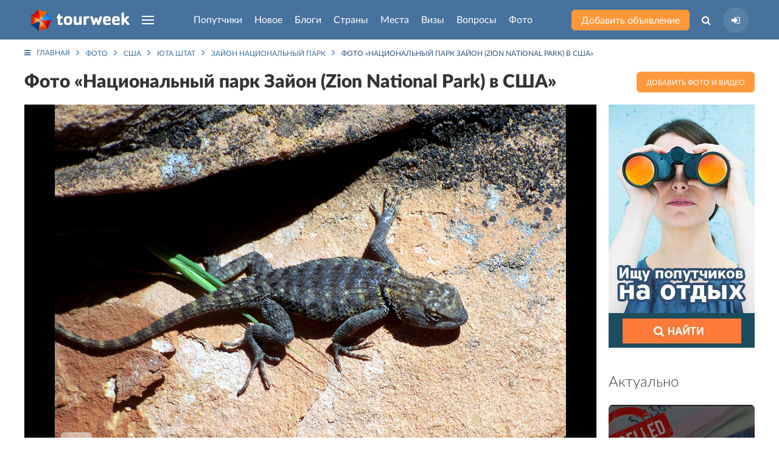

--- FILE ---
content_type: text/html; charset=UTF-8
request_url: https://tourweek.ru/gallery/89163
body_size: 9713
content:
<!DOCTYPE html>
<html lang="ru-RU">
<head>
    <meta charset="UTF-8"/>
        <meta name="viewport" content="width=device-width, user-scalable=no, initial-scale=1.0, maximum-scale=1.0, minimum-scale=1.0">
    <meta http-equiv="X-UA-Compatible" content="ie=edge">
        <link rel="icon" href="https://tourweek.ru/favicon.svg" type="image/svg+xml" sizes="120x120">
	<link rel="preconnect" href="//mc.yandex.ru/metrika/">
	<link rel="preload" href="/fonts/Lato-Bold.woff2" as="font" type="font/woff2" crossorigin="anonymous">
	<link rel="preload" href="/fonts/Lato-Black.woff2" as="font" type="font/woff2" crossorigin="anonymous">
	<link rel="preload" href="/fonts/Lato-Regular.woff2" as="font" type="font/woff2" crossorigin="anonymous">
	<link rel="preload" href="/fonts/Lato-Medium.woff2" as="font" type="font/woff2" crossorigin="anonymous">
	<link rel="preload" href="/fonts/Lato-Light.woff2" as="font" type="font/woff2" crossorigin="anonymous">
	<link rel="preload" href="/fonts/fontawesome-webfont.woff2?v=4.7.0" as="font" type="font/woff2" crossorigin="anonymous">
        <title>Национальный парк Зайон (Zion National Park) в США — фотография, размер: 1600x1143</title>
    <meta name="description" content="Фотографии туристов из путешествий по США — Фото «Национальный парк Зайон (Zion National Park) в США». Оригинал: 1600x1143. Размещено: 19 марта 2014">
<link href="/css/styles.min.css?v=1748196206" rel="stylesheet">    <meta name="csrf-param" content="_csrf">
    <meta name="csrf-token" content="VDFPOHMzcEg6VBZMF3geHztJDmhAdigdBXQADjVXKgEeQRxpQVUYOA==">
</head>
<body class="body-gallery-view">
            
<div class="uk-offcanvas-content">

    <div class="uk-child-width-1-1 uk-height-viewport uk-flex uk-flex-wrap uk-flex-wrap-between">
        <div>

            <!--Pageheader-->
            
                <!--Header-->
                <header class="tm-navbar-container uk-navbar-container uk-position-relative">
                    <nav class="uk-light uk-navbar" uk-navbar>
                        <div class="uk-navbar-left tm-navbar-left">
                            <a class="uk-navbar-item uk-logo uk-visible@s uk--hidden@l" href="/"><img src="/images/logo-header.png" alt="Tourweek — туристическая социальная сеть"></a>                            <a class="uk-navbar-item uk-logo uk-hidden@s" href="/"><img src="/images/logo-header_mobile.png" alt="Tourweek — туристическая социальная сеть"></a>
                                                        <a class="uk-navbar-toggle uk-visible@s uk-hidden@l" href="#offcanvas-overlay" uk-navbar-toggle-icon="" uk-toggle=""></a>
                            <ul class="uk-navbar-nav uk-visible@l">
                                <li>
                                    <a href="#" class="uk-navbar-toggle" uk-navbar-toggle-icon></a>
                                    <div class="uk-navbar-dropdown" uk-drop="mode: click; boundary: !header; boundary-align: true; pos: bottom-justify;">
                                        <div class="uk-container">
                                            <ul class="uk-nav uk-navbar-dropdown-nav uk-column-1-4">
                                                                                                    <li class="">
                                                        <a href="/companions">Попутчики</a>                                                    </li>
                                                                                                    <li class="">
                                                        <a href="/articles">Новое</a>                                                    </li>
                                                                                                    <li class="">
                                                        <a href="/blogs">Блоги</a>                                                    </li>
                                                                                                    <li class="">
                                                        <a href="/countries">Страны</a>                                                    </li>
                                                                                                    <li class="">
                                                        <a href="/sights">Места</a>                                                    </li>
                                                                                                    <li class="">
                                                        <a href="/visa">Визы</a>                                                    </li>
                                                                                                    <li class="">
                                                        <a href="/faq">Вопросы</a>                                                    </li>
                                                                                                    <li class="">
                                                        <a href="/gallery">Фото</a>                                                    </li>
                                                                                                    <li class="">
                                                        <a href="/airlines">Авиакомпании</a>                                                    </li>
                                                                                                    <li class="">
                                                        <a href="/users">Пользователи</a>                                                    </li>
                                                                                            </ul>
                                        </div>
                                    </div>
                                </li>
                            </ul>
                        </div>

                        <div class="uk-navbar-center tm-navbar-center uk--visible@l js--menu-main">
                            <ul class="uk-navbar-nav uk-visible@l">
                                                                                                        <li class="">
                                                                                <a class="js-menu-main__companions" href="/companions">Попутчики</a>                                                                                                                    </li>
                                                                                                        <li class="">
                                                                                <a class="js-menu-main__articles" href="/articles">Новое</a>                                                                                                                    </li>
                                                                                                        <li class="">
                                                                                <a class="js-menu-main__blogs" href="/blogs">Блоги</a>                                                                                                                    </li>
                                                                                                        <li class="">
                                                                                <a class="js-menu-main__countries" href="/countries">Страны</a>                                                                                                                            <div class="uk-navbar-dropdown" uk-drop="mode: click; boundary: !header; boundary-align: true; pos: bottom-justify;">
                                                <div class="uk-container js-menu-main__countries__container">
                                                    <ul class="menu-main__countries-accordion" uk-accordion="multiple: true">
                                                        <li class="uk-open">
                                                            <a href="#" class="tm-h3 uk-accordion-title">Топ 20 популярных стран</a href="#">
                                                            <div class="uk-accordion-content">
                                                                <ul class="uk-nav uk-navbar-dropdown-nav uk-column-1-5">
                                                                                                                                            <li class="uk-text-bold" data-j="0"><a href="/countries/algeria">Алжир</a></li>
                                                                                                                                            <li class="uk-text-bold" data-j="1"><a href="/countries/bangladesh">Бангладеш</a></li>
                                                                                                                                            <li class="uk-text-bold" data-j="2"><a href="/countries/bosnia-and-herzegovina">Босния и Герцеговина</a></li>
                                                                                                                                            <li class="uk-text-bold" data-j="3"><a href="/countries/guadeloupe">Гваделупа</a></li>
                                                                                                                                            <li class="uk-text-bold" data-j="4"><a href="/countries/honduras">Гондурас</a></li>
                                                                                                                                            <li class="uk-text-bold" data-j="5"><a href="/countries/grenada">Гренада</a></li>
                                                                                                                                            <li class="" data-j="6"><a href="/countries/georgia">Грузия</a></li>
                                                                                                                                            <li class="uk-text-bold" data-j="7"><a href="/countries/zambia">Замбия</a></li>
                                                                                                                                            <li class="uk-text-bold" data-j="8"><a href="/countries/zimbabwe">Зимбабве</a></li>
                                                                                                                                            <li class="" data-j="9"><a href="/countries/israel">Израиль</a></li>
                                                                                                                                            <li class="uk-text-bold" data-j="10"><a href="/countries/jordan">Иордания</a></li>
                                                                                                                                            <li class="uk-text-bold" data-j="11"><a href="/countries/luxembourg">Люксембург</a></li>
                                                                                                                                            <li class="uk-text-bold" data-j="12"><a href="/countries/myanmar">Мьянма</a></li>
                                                                                                                                            <li class="uk-text-bold" data-j="13"><a href="/countries/russia">Россия</a></li>
                                                                                                                                            <li class="uk-text-bold" data-j="14"><a href="/countries/el_salvador">Сальвадор</a></li>
                                                                                                                                            <li class="uk-text-bold" data-j="15"><a href="/countries/north_korea">Северная Корея (КНДР)</a></li>
                                                                                                                                            <li class="uk-text-bold" data-j="16"><a href="/countries/senegal">Сенегал</a></li>
                                                                                                                                            <li class="" data-j="17"><a href="/countries/serbia">Сербия</a></li>
                                                                                                                                            <li class="uk-text-bold" data-j="18"><a href="/countries/tonga">Тонга</a></li>
                                                                                                                                            <li class="uk-text-bold" data-j="19"><a href="/countries/turkey">Турция</a></li>
                                                                                                                                    </ul>
                                                            </div>
                                                            <hr class="tm-hr-transparent">
                                                        </li>
                                                        <li class="uk-open">
                                                            <a href="#" class="tm-h3 uk-accordion-title">Все страны</a>
                                                            <div class="uk-accordion-content">
                                                                <ul class="uk-nav uk-navbar-dropdown-nav uk-column-1-5 js-menu-main__countries__show-more__container">
                                                                                                                                            <li class=""><a href="/countries/abkhazia">Абхазия</a></li>
                                                                                                                                            <li class=""><a href="/countries/australia">Австралия</a></li>
                                                                                                                                            <li class=""><a href="/countries/austria">Австрия</a></li>
                                                                                                                                            <li class=""><a href="/countries/azerbaijan">Азербайджан</a></li>
                                                                                                                                            <li class=""><a href="/countries/albania">Албания</a></li>
                                                                                                                                            <li class="uk-text-bold"><a href="/countries/algeria">Алжир</a></li>
                                                                                                                                            <li class=""><a href="/countries/anguilla">Ангилья</a></li>
                                                                                                                                            <li class=""><a href="/countries/andorra">Андорра</a></li>
                                                                                                                                            <li class=""><a href="/countries/antigua_barbuda">Антигуа и Барбуда</a></li>
                                                                                                                                            <li class=""><a href="/countries/argentina">Аргентина</a></li>
                                                                                                                                            <li class=""><a href="/countries/armenia">Армения</a></li>
                                                                                                                                            <li class=""><a href="/countries/aruba">Аруба</a></li>
                                                                                                                                            <li class=""><a href="/countries/afghanistan">Афганистан</a></li>
                                                                                                                                            <li class=""><a href="/countries/bahamas">Багамcкие острова</a></li>
                                                                                                                                            <li class="uk-text-bold"><a href="/countries/bangladesh">Бангладеш</a></li>
                                                                                                                                            <li class=""><a href="/countries/barbados">Барбадос</a></li>
                                                                                                                                            <li class=""><a href="/countries/bahrain">Бахрейн</a></li>
                                                                                                                                            <li class=""><a href="/countries/belarus">Беларусь</a></li>
                                                                                                                                            <li class=""><a href="/countries/belize">Белиз</a></li>
                                                                                                                                            <li class=""><a href="/countries/belgium">Бельгия</a></li>
                                                                                                                                    </ul>
                                                                <button type="button" class="uk-button tm-button-blue-dark uk-width-1-1 uk-margin-top js-menu-main__countries__show-more">Показать весь список стран</button>                                                            </div>
                                                        </li>
                                                    </ul>
                                                                                                    </div>
                                            </div>
                                                                            </li>
                                                                                                        <li class="">
                                                                                <a class="js-menu-main__sights" href="/sights">Места</a>                                                                                                                    </li>
                                                                                                        <li class="">
                                                                                <a class="js-menu-main__visa" href="/visa">Визы</a>                                                                                                                    </li>
                                                                                                        <li class="">
                                                                                <a class="js-menu-main__faq" href="/faq">Вопросы</a>                                                                                                                    </li>
                                                                                                        <li class="">
                                                                                <a class="js-menu-main__gallery" href="/gallery">Фото</a>                                                                                                                    </li>
                                                                                                                                </ul>
                            <ul class="uk-flex uk-flex-middle uk-hidden@l tm-navbar-center__mobile">
                                                                <li class="tm-navbar-center__mobile-companion">
                                    <a class="uk-flex uk--button uk--button-small uk--button-orange uk--text-untransformed" href="/companions"><span>Попутчики</span></a>                                </li>
                                <li class="tm-navbar-center__mobile-article">
                                    <a class="uk-flex uk--button uk--button-small uk--button-orange uk--text-untransformed" href="/articles"><span>Новое</span></a>                                </li>
                                                            </ul>
                        </div>

                        <div class="uk-navbar-right tm-navbar-right">
                            <div class="uk-navbar-item uk-visible@s">
                                <a class="uk-button uk-button-small uk-button-orange uk-text-untransformed uk-text-nowrap" href="/companions/create">Добавить объявление</a>                            </div>
                            <ul class="uk-navbar-nav uk-flex-middle">
                                <li class="uk-visible@s">
                                    <a class="" href="#"><i class="fa fa-search" aria-hidden="true"></i></a>                                    <div class="uk-navbar-dropdown uk-padding-remove-horizontal" uk-drop="mode: click; boundary: !header; boundary-align: true; pos: bottom-justify;">
                                        <div class="uk-container">
                                            <form action="/search" class="tm-search-header uk-width-xxlarge uk-margin-auto">
                                                <div class="uk-flex">
                                                    <div class="uk-form-controls uk-inline uk-width-1-1">
                                                        <span class="uk-form-icon"><i class="fa fa-search" aria-hidden="true"></i></span>
                                                        <input type="search" name="q" class="uk-input" placeholder="Поиск по сайту" autocomplete="off">
                                                    </div>
                                                    <button type="submit" class="uk-button uk-button-small uk-button-blue">Найти</button>                                                </div>
                                            </form>
                                        </div>
                                    </div>
                                </li>
                                <li>
                                                                    <a class="tm-navbar-right__sign-in" href="/user/sign-in/login" title="Авторизация на сайте"><i class="fa fa-sign-in" aria-hidden="true"></i></a>                                                                                                    </li>
                            </ul>
                                                        <a class="uk-navbar-toggle uk-hidden@s" href="#offcanvas-overlay" uk-navbar-toggle-icon="" uk-toggle=""></a>                        </div>
                    </nav>
                </header>

                <!--HeaderContent-->
                
            
            <div class="uk-section uk-section-small uk-margin-large-bottom">
    <div class="uk-container">

        <!-- Breadcrumb -->
        <ul class="uk-breadcrumb"><li><a href="/"><i class="fa fa-bars uk-margin-small-right"></i>Главная</a></li>
<li><a href="/gallery">Фото</a></li>
<li><a href="/gallery/country/usa">США</a></li>
<li><a href="/gallery/city/utah">Юта штат</a></li>
<li><a href="/gallery/city/zion_national_park">Зайон Национальный Парк</a></li>
<li><span>Фото «Национальный парк Зайон (Zion National Park) в США»<span></li>
</ul>
        
<div class="page-gallery-view">

    <div class="uk-child-width-expand@s uk-flex-between uk-flex-middle" uk-grid>
        <div>
            <div class="uk-flex uk--flex-between uk-flex-middle">
                <h1 class="uk-h2 uk-margin-remove">Фото «Национальный парк Зайон (Zion National Park) в США»</h1>
                                            </div>
        </div>
        <div class="uk-width-auto@s">
            <a class="uk-button uk-button-small uk-button-orange" href="/gallery/create">Добавить фото и видео</a>        </div>
    </div>

    <div class="uk-child-width-expand@m" uk-grid>
        <div>            
            <div class="uk-position-relative uk-margin uk-text-center tm-background-black">
                                    <div uk--lightbox="" class="tm-photo-details_image js-page-gallery-view__lightbox">
                        <a class="uk-inline-block uk-position-relative" href="/file/image?path=uploads/gallery_media/c70_c70a931f2d94df574884c62902fa6b88.jpg&amp;s=1d87edd906845c4f67fe0e684b0dd384" data-poster="/storage/web/source/uploads/gallery_media/c70_c70a931f2d94df574884c62902fa6b88.jpg" data-caption="Национальный парк Зайон (Zion National Park) в США – фотографии США" data-type="image" data-id="89163"><img class="uk--width-1-1" src="/file/image?path=uploads/gallery_media/c70_c70a931f2d94df574884c62902fa6b88.jpg&amp;s=1d87edd906845c4f67fe0e684b0dd384" alt="Национальный парк Зайон (Zion National Park) в США – фотографии США" loading="lazy"><span class="uk-position-absolute uk-position-bottom-left uk-position-small  uk-button tm-button-icon tm-overlay-light uk-text-primary tm--overlay-dark uk--light"><i class="fa fa-expand" aria-hidden="true"></i></span></a>                    </div>
                                                            </div>

            <div class="uk-child-width-expand@s uk-flex-stretch uk-margin" uk-grid>
                <div>
                    <div class="tm-padding-10-20 uk-height-1-1 uk-flex uk-flex-middle uk-padding-small uk-background-secondary">
                        <div class="uk-width-1-1">
                            <div class="uk-child-width-1-2@l" uk-grid>
                                <div uk-margin>
                                    <div>
                                        <i class="fa fa-download uk-text-muted" aria-hidden="true"></i>
                                        Автор: <a href="/users/772">Mila</a>                                    </div>
                                    <div>
                                        <i class="fa fa-picture-o uk-text-muted" aria-hidden="true"></i>
                                        Оригинал: <a href="/file/image?path=uploads/gallery_media/c70_c70a931f2d94df574884c62902fa6b88.jpg&amp;s=1d87edd906845c4f67fe0e684b0dd384" target="_blank">1600x1143</a>                                    </div>
                                </div>
                                <div uk-margin>
                                    <div>
                                        <i class="fa fa-calendar uk-text-muted" aria-hidden="true"></i>
                                        Размещено: <span>19 марта 2014</span>
                                    </div>
                                    <div>
                                        <i class="fa fa-eye uk-text-muted" aria-hidden="true"></i>
                                        Просмотры: <span>792</span>
                                    </div>
                                </div>
                            </div>
                        </div>
                    </div>
                </div>

                <div class="uk-width-auto@s">
                    <div class="tm-padding-10 uk-height-1-1 uk-flex uk-flex-middle uk-background-primary uk-text-center">
                        <div class="uk-width-1-1">
                                                        <div class="tm-vote tm--vote-primary tm-vote-large tm-vote-interactive js-tm-vote-interactive-ajax uk-flex-between" data-tbl="1" data-tbl_id="89163">
                                <label class="fa fa-star-o" aria-hidden="true"><input type="radio" name="rating_airplane" value="1"></label>
                                <label class="fa fa-star-o" aria-hidden="true"><input type="radio" name="rating_airplane" value="2"></label>
                                <label class="fa fa-star-o" aria-hidden="true"><input type="radio" name="rating_airplane" value="3"></label>
                                <label class="fa fa-star-o" aria-hidden="true"><input type="radio" name="rating_airplane" value="4"></label>
                                <label class="fa fa-star-o" aria-hidden="true"><input type="radio" name="rating_airplane" value="5"></label>
                            </div>
                                                            <div class="uk-text-small">
                                    <span class="uk-text-uppercase uk-light uk-margin-small-right">Средний бал: <span class="js-tm-vote-interactive-ajax_rating"></span></span>
                                    <span class="uk-text-light-blue">(<span class="js-tm-vote-interactive-ajax_count">0</span> оценок)</span>
                                </div>
                                                    </div>
                    </div>

                </div>
            </div>

            
            
            <hr class="tm-hr">

            <div class="tm-padding-10-20 uk-text-little uk-text-average uk-background-secondary">
                <div class="uk-child-width-expand" uk-grid>
                    <div class="uk-width-auto@l">
                                                    <span class="uk--text-muted uk-margin-small-right">Находится в альбоме:</span>
                            <a href="/users/772/gallery-folder/1364">США</a>                                            </div>
                    <div class="uk-text-center@l">
                        <span class="uk--text-muted uk-margin-small-right">Отображается в разделах:</span>

                        <a href="/gallery/country/usa">США</a> - <a href="/gallery/city/utah">Юта штат</a> - <a href="/gallery/city/zion_national_park">Зайон Национальный Парк</a>                                            </div>
                </div>
            </div>

            <!--Last photo-->
                            <h3 class="uk-h3">Другие кадры по теме «Зайон Национальный Парк»</h3>
                <div>
                    <div class="uk-child-width-1-3@s uk-margin-bottom tm-grid-10 tm-photo-list" uk-grid>
                                                    <div>
                                <a class="tm-gallery-item_hover uk-display-block uk-height-1-1 uk-position-relative" href="/gallery/89167"><img class="uk-width-1-1 tm-photo-list-item tm-border-radius" src="/file/image?path=uploads/gallery_media/30e_30edf3efc87c0fc87339d47d9da7b763.jpg&amp;w=350&amp;h=250&amp;fit=crop&amp;s=c929a3e22ae675f3c6e3fc3d1bfd3138" alt="Национальный парк Зайон (Zion National Park) в США. Фото 4 – фотографии США" loading="lazy" 0="uk--cover"></a>                                                            </div>
                                                    <div>
                                <a class="tm-gallery-item_hover uk-display-block uk-height-1-1 uk-position-relative" href="/gallery/89164"><img class="uk-width-1-1 tm-photo-list-item tm-border-radius" src="/file/image?path=uploads/gallery_media/a71_a71b39a8ed8965f172e4f6eb367e4403.jpg&amp;w=350&amp;h=250&amp;fit=crop&amp;s=8143636b0bcc36245502abf947e3b78c" alt="Национальный парк Зайон (Zion National Park) – фотографии США" loading="lazy" 0="uk--cover"></a>                                                            </div>
                                                    <div>
                                <a class="tm-gallery-item_hover uk-display-block uk-height-1-1 uk-position-relative" href="/gallery/89159"><img class="uk-width-1-1 tm-photo-list-item tm-border-radius" src="/file/image?path=uploads/gallery_media/b27_b27cbf677d931ff7659381084a55ada8.jpg&amp;w=350&amp;h=250&amp;fit=crop&amp;s=1e76c08d98aafff013364bee101aec16" alt="Национальный парк Зайон в США. Фото 1 – фотографии США" loading="lazy" 0="uk--cover"></a>                                                            </div>
                                                    <div>
                                <a class="tm-gallery-item_hover uk-display-block uk-height-1-1 uk-position-relative" href="/gallery/89165"><img class="uk-width-1-1 tm-photo-list-item tm-border-radius" src="/file/image?path=uploads/gallery_media/04b_04bce79ba34ab3889cf412d9a6d086ba.jpg&amp;w=350&amp;h=250&amp;fit=crop&amp;s=fe5da2eafdb74e130d5c96b59dee8a22" alt="Национальный парк Зайон (Zion National Park) в США. Фото 2 – фотографии США" loading="lazy" 0="uk--cover"></a>                                                            </div>
                                                    <div>
                                <a class="tm-gallery-item_hover uk-display-block uk-height-1-1 uk-position-relative" href="/gallery/89160"><img class="uk-width-1-1 tm-photo-list-item tm-border-radius" src="/file/image?path=uploads/gallery_media/469_469bad77b5fc41d0c196c195da6bfa5d.jpg&amp;w=350&amp;h=250&amp;fit=crop&amp;s=0cfaaaa181604356b3795c68427dcba5" alt="Национальный парк Зайон в США – фотографии США" loading="lazy" 0="uk--cover"></a>                                                            </div>
                                                    <div>
                                <a class="tm-gallery-item_hover uk-display-block uk-height-1-1 uk-position-relative" href="/gallery/89162"><img class="uk-width-1-1 tm-photo-list-item tm-border-radius" src="/file/image?path=uploads/gallery_media/36c_36ceef0274b5e454c9aceba044ac44de.jpg&amp;w=350&amp;h=250&amp;fit=crop&amp;s=a550d65b866dc5d73ab6d720ae9017ed" alt="Национальный парк Зайон (Zion National Park) в США. Фото 1 – фотографии США" loading="lazy" 0="uk--cover"></a>                                                            </div>
                                                    <div>
                                <a class="tm-gallery-item_hover uk-display-block uk-height-1-1 uk-position-relative" href="/gallery/89168"><img class="uk-width-1-1 tm-photo-list-item tm-border-radius" src="/file/image?path=uploads/gallery_media/478_478812328a71f8170c3bea48e037f0cb.jpg&amp;w=350&amp;h=250&amp;fit=crop&amp;s=e5bf713b8a9b0c0e94fa6dc05e25bfef" alt="Национальный парк Зайон (Zion National Park) в США. Фото 5 – фотографии США" loading="lazy" 0="uk--cover"></a>                                                            </div>
                                                    <div>
                                <a class="tm-gallery-item_hover uk-display-block uk-height-1-1 uk-position-relative" href="/gallery/89161"><img class="uk-width-1-1 tm-photo-list-item tm-border-radius" src="/file/image?path=uploads/gallery_media/973_973edcdf3caa6f444d20bf5ba0304ef1.jpg&amp;w=350&amp;h=250&amp;fit=crop&amp;s=23054dc4e5e7244642c8c4531fd188be" alt="Национальный парк Зайон – фотографии США" loading="lazy" 0="uk--cover"></a>                                                            </div>
                                                    <div>
                                <a class="tm-gallery-item_hover uk-display-block uk-height-1-1 uk-position-relative" href="/gallery/89166"><img class="uk-width-1-1 tm-photo-list-item tm-border-radius" src="/file/image?path=uploads/gallery_media/fe0_fe0ea278e154cc16244596b26ae77721.jpg&amp;w=350&amp;h=250&amp;fit=crop&amp;s=392681d8da256efc7b59d760d03970e5" alt="Национальный парк Зайон (Zion National Park) в США. Фото 3 – фотографии США" loading="lazy" 0="uk--cover"></a>                                                            </div>
                                            </div>
                    <div class="uk-text-right">
                        <a class="uk-button uk-button-small uk-button-simple-orange" href="/gallery/city/zion_national_park">Смотреть еще</a>                    </div>
                </div>
                    </div>
        <!-- Aside right -->
        <aside class="uk-width-medium@m">
            <div class="uk-child-width-1-1" uk-grid>
                <div class="uk-width-auto@s uk-width-1-1@m uk-flex uk-flex-center">
    <!--Banner-->
    <div class="banner-list banner-list-position-1">
                        <a class="banner-item uk--card" href="/companions" target="_blank"><img src="/storage/web/source/uploads/banner/rOusPpN6kmrp3S-rG1uKo1QClDgPXmis.jpg" alt="Место для Вашей рекламы!"></a>            </div></div>
<div>
    <!--Interesting in the world-->
        <div>
        <h3 class="uk-h3">Актуально</h3>
        <div class="uk-child-width-1-3@s uk-child-width-1-1@m uk-grid-small" uk-grid uk-height-match="target: > div > .uk-card">
                            <div>
                    <a href="/articles/visas_and_passports/315829" class="uk-card uk-card-small uk-card-body uk-cover-container uk-flex uk-flex-bottom uk-light tm-border-radius">
    <img class="tm-image-brightness" src="/file/image?path=uploads/article/X4H7ybXVcQ6ikbdMG_Tbzqyae6H-s6Zr.jpeg&amp;w=350&amp;h=250&amp;fit=crop&amp;s=f2c636605ab26ca6faf26aa8a2decd20" alt="США «перестали выдавать визы россиянам? – фотография" loading="lazy" uk-cover="">    <div class="uk-position-relative">США «перестали выдавать визы россиянам?</div>
</a>                </div>
                            <div>
                    <a href="/articles/world/315828" class="uk-card uk-card-small uk-card-body uk-cover-container uk-flex uk-flex-bottom uk-light tm-border-radius">
    <img class="tm-image-brightness" src="/file/image?path=uploads/article/2lIx0dbAX7MPY2AHmkOfBzBbgL0_YmYx.jpg&amp;w=350&amp;h=250&amp;fit=crop&amp;s=afc5ba0b99bd8e8c67843e25ef782e6c" alt="Самые бедные страны Азии: куда можно поехать и что важно знать – фотография" loading="lazy" uk-cover="">    <div class="uk-position-relative">Самые бедные страны Азии: куда можно поехать и что важно знать</div>
</a>                </div>
                            <div>
                    <a href="/articles/transport/315827" class="uk-card uk-card-small uk-card-body uk-cover-container uk-flex uk-flex-bottom uk-light tm-border-radius">
    <img class="tm-image-brightness" src="/file/image?path=uploads/article/J7Jxlo7k4Px5Xx7HPsP2x6UKeViGMl5s.jpg&amp;w=350&amp;h=250&amp;fit=crop&amp;s=335bcac86be4e630b3ae5b1485a70e35" alt="Можно ли взять нож в самолёт? – фотография" loading="lazy" uk-cover="">    <div class="uk-position-relative">Можно ли взять нож в самолёт?</div>
</a>                </div>
                            <div>
                    <a href="/articles/visas_and_passports/315826" class="uk-card uk-card-small uk-card-body uk-cover-container uk-flex uk-flex-bottom uk-light tm-border-radius">
    <img class="tm-image-brightness" src="/file/image?path=uploads/article/qdIfKzyMOpKETIH7JZTlRXOgMH6iFeTK.webp&amp;w=350&amp;h=250&amp;fit=crop&amp;s=acdecced37a1b867b5c4192ea885aa57" alt="Египет меняет правила въезда: что это значит для российских туристов – фотография" loading="lazy" uk-cover="">    <div class="uk-position-relative">Египет меняет правила въезда: что это значит для российских туристов</div>
</a>                </div>
                            <div>
                    <a href="/articles/world/315825" class="uk-card uk-card-small uk-card-body uk-cover-container uk-flex uk-flex-bottom uk-light tm-border-radius">
    <img class="tm-image-brightness" src="/file/image?path=uploads/article/A1vxYfIV8GigJKO_CvCM_Lq1R2MDxGBM.webp&amp;w=350&amp;h=250&amp;fit=crop&amp;s=7350b0102b4057dc7baf72e166de91ce" alt="Полёты в Венесуэлу приостановлены: туристов перенаправляют на Кубу – фотография" loading="lazy" uk-cover="">    <div class="uk-position-relative">Полёты в Венесуэлу приостановлены: туристов перенаправляют на Кубу</div>
</a>                </div>
                    </div>
        <div class="uk-text-right uk-margin-top">
            <a class="uk-button uk-button-simple-orange uk-width-1-1" href="/articles">Смотреть еще</a>                                </div>
    </div>
</div>            </div>
        </aside>
    </div>

    <!-- Blog Archive -->
        <div class="uk-section uk--margin-large-top">
        <div class="uk-container">
            <h2 class="uk-text-center">Интересное в блогах</h2>
            <div class="uk-child-width-1-2@s uk-child-width-1-4@m" uk-grid uk--height-match="target: > div > .uk-card" data-tm-menu-left-target="">
                                    <div>
                        <div class="">
    <article class="tm-blogs-list-item  h-orizontal h-orizontal-reverse tm-articles-list-item uk-height-1-1 uk-position-relative tm--iconnav-container tm--iconnav-container-hover">
                
        <div class="uk--child-width-expand@s uk-grid uk-grid-collapse uk-height-1-1" uk--grid>
            <div class="uk--height-1-1">
                                    <div class="left uk-height-1-1 uk-position-relative">
                        <a class="img uk-height-1-1 uk--cover-container uk--flex uk--flex-bottom uk--light uk--card uk--card-body uk--card-small" href="https://tourweek.ru/blogs/3549841"><img class="tm-image-brightness-light" src="/file/image?path=uploads/blog/photo/MJmxmF4e4HwSZIVbwWCH0P-qFulMDw7B.jpg&amp;w=285&amp;h=250&amp;fit=crop&amp;s=8a46d572547e3da220bac7babca690cd" alt="Самые интересные фото с Пизанской башней" loading="lazy" uk--cover=""></a>                        <div class="bottom tm-user-about uk-flex uk-flex-middle uk-padding">
                            <a class="uk-link-reset" href="/users/32799"><img class="uk-border-circle" src="/images/avatar-no-2.png" alt="Нет фото — женщина" loading="lazy"></a>                            <a class="uk--link-reset uk-light uk-margin-small-left" href="/users/32799">Фаина</a>                        </div>
                    </div>
                            </div>
            <div class="uk--height-1-1">
                <div class="right uk-height-1-1 uk-position-relative uk-padding">
                    <div class="tm-user-about uk-flex uk-flex-middle uk-margin-bottom">
                        <a class="uk-link-reset" href="/users/32799"><img class="uk-border-circle" src="/images/avatar-no-2.png" alt="Нет фото — женщина" loading="lazy"></a>                        <a class="uk-link-reset uk--light uk-margin-small-left" href="/users/32799">Фаина</a>                    </div>

                    <a class="tm--article-title title uk-link-text" href="https://tourweek.ru/blogs/3549841">Самые интересные фото с Пизанской башней</a>                    <p class="tm--article-anons anons uk-text-little uk-margin-small-bottom">Посетить знаменитую Пизанскую башню и не фотографироваться в качестве сувенира — это невозможно...</p>

                    <div class="bottom uk-flex uk-flex-middle uk-flex-between uk-text-muted uk-text-small uk-padding">
                        <div>
                            <span>27 августа 2025</span>
                            <span class="uk-margin-small-left">
                                                            </span>
                        </div>
                        <div class="uk--margin-left"><i class="fa fa-eye" aria-hidden="true"></i> <span>10278</span></div>
                    </div>
                </div>
            </div>
        </div>
    </article>
</div>                    </div>
                                    <div>
                        <div class="">
    <article class="tm-blogs-list-item  h-orizontal h-orizontal-reverse tm-articles-list-item uk-height-1-1 uk-position-relative tm--iconnav-container tm--iconnav-container-hover">
                
        <div class="uk--child-width-expand@s uk-grid uk-grid-collapse uk-height-1-1" uk--grid>
            <div class="uk--height-1-1">
                                    <div class="left uk-height-1-1 uk-position-relative">
                        <a class="img uk-height-1-1 uk--cover-container uk--flex uk--flex-bottom uk--light uk--card uk--card-body uk--card-small" href="https://tourweek.ru/blogs/3401497"><img class="tm-image-brightness-light" src="/file/image?path=uploads/blog/photo/1hnmMo_34y5UW5CpmTk2McSfkNDuDFWe.jpg&amp;w=285&amp;h=250&amp;fit=crop&amp;s=90b1b78c222893176a3268df4df37e1b" alt="Гисборн – аэропорт, где железнодорожная линия пересекает взлётно-посадочную полосу" loading="lazy" uk--cover=""></a>                        <div class="bottom tm-user-about uk-flex uk-flex-middle uk-padding">
                            <a class="uk-link-reset" href="/users/32799"><img class="uk-border-circle" src="/images/avatar-no-2.png" alt="Нет фото — женщина" loading="lazy"></a>                            <a class="uk--link-reset uk-light uk-margin-small-left" href="/users/32799">Фаина</a>                        </div>
                    </div>
                            </div>
            <div class="uk--height-1-1">
                <div class="right uk-height-1-1 uk-position-relative uk-padding">
                    <div class="tm-user-about uk-flex uk-flex-middle uk-margin-bottom">
                        <a class="uk-link-reset" href="/users/32799"><img class="uk-border-circle" src="/images/avatar-no-2.png" alt="Нет фото — женщина" loading="lazy"></a>                        <a class="uk-link-reset uk--light uk-margin-small-left" href="/users/32799">Фаина</a>                    </div>

                    <a class="tm--article-title title uk-link-text" href="https://tourweek.ru/blogs/3401497">Гисборн – аэропорт, где железнодорожная линия пересекает взлётно-посадочную полосу</a>                    <p class="tm--article-anons anons uk-text-little uk-margin-small-bottom">Гисборн – это небольшой региональный аэропорт, расположенный на западной окраине города Гисборн, в восточном побережье Северного острова в Новой Зеландии.</p>

                    <div class="bottom uk-flex uk-flex-middle uk-flex-between uk-text-muted uk-text-small uk-padding">
                        <div>
                            <span>27 августа 2025</span>
                            <span class="uk-margin-small-left">
                                                            </span>
                        </div>
                        <div class="uk--margin-left"><i class="fa fa-eye" aria-hidden="true"></i> <span>8025</span></div>
                    </div>
                </div>
            </div>
        </div>
    </article>
</div>                    </div>
                                    <div>
                        <div class="">
    <article class="tm-blogs-list-item  h-orizontal h-orizontal-reverse tm-articles-list-item uk-height-1-1 uk-position-relative tm--iconnav-container tm--iconnav-container-hover">
                
        <div class="uk--child-width-expand@s uk-grid uk-grid-collapse uk-height-1-1" uk--grid>
            <div class="uk--height-1-1">
                                    <div class="left uk-height-1-1 uk-position-relative">
                        <a class="img uk-height-1-1 uk--cover-container uk--flex uk--flex-bottom uk--light uk--card uk--card-body uk--card-small" href="https://tourweek.ru/blogs/3549990"><img class="tm-image-brightness-light" src="/file/image?path=uploads/blog/photo/4Z_BRNMVuvEqZQSBEEW7boYDEzVAGPz8.png&amp;w=285&amp;h=250&amp;fit=crop&amp;s=c5b7efbe04829eb5bb97075681ddb4f1" alt="10 качеств идеального попутчика" loading="lazy" uk--cover=""></a>                        <div class="bottom tm-user-about uk-flex uk-flex-middle uk-padding">
                            <a class="uk-link-reset" href="/users/6769"><img class="uk-border-circle" src="/file/image?path=uploads/profile/LJOGCRpjF7JCWtRLbPfkDxJvSaYXl1i-.jpg&amp;w=137&amp;h=137&amp;fit=crop&amp;s=5194095cda9d146f3ef00093f2e454e5" alt="Катерина, 38, Балашиха, Россия" loading="lazy"></a>                            <a class="uk--link-reset uk-light uk-margin-small-left" href="/users/6769">Катерина</a>                        </div>
                    </div>
                            </div>
            <div class="uk--height-1-1">
                <div class="right uk-height-1-1 uk-position-relative uk-padding">
                    <div class="tm-user-about uk-flex uk-flex-middle uk-margin-bottom">
                        <a class="uk-link-reset" href="/users/6769"><img class="uk-border-circle" src="/file/image?path=uploads/profile/LJOGCRpjF7JCWtRLbPfkDxJvSaYXl1i-.jpg&amp;w=137&amp;h=137&amp;fit=crop&amp;s=5194095cda9d146f3ef00093f2e454e5" alt="Катерина, 38, Балашиха, Россия" loading="lazy"></a>                        <a class="uk-link-reset uk--light uk-margin-small-left" href="/users/6769">Катерина</a>                    </div>

                    <a class="tm--article-title title uk-link-text" href="https://tourweek.ru/blogs/3549990">10 качеств идеального попутчика</a>                    <p class="tm--article-anons anons uk-text-little uk-margin-small-bottom">«Больше путешествовать» – для многих желание №1, а второе место справедливо должно занимать «найти идеального попутчика»  для путешествия.. </p>

                    <div class="bottom uk-flex uk-flex-middle uk-flex-between uk-text-muted uk-text-small uk-padding">
                        <div>
                            <span>6 сентября 2024</span>
                            <span class="uk-margin-small-left">
                                                            </span>
                        </div>
                        <div class="uk--margin-left"><i class="fa fa-eye" aria-hidden="true"></i> <span>7862</span></div>
                    </div>
                </div>
            </div>
        </div>
    </article>
</div>                    </div>
                                    <div>
                        <div class="">
    <article class="tm-blogs-list-item  h-orizontal h-orizontal-reverse tm-articles-list-item uk-height-1-1 uk-position-relative tm--iconnav-container tm--iconnav-container-hover">
                
        <div class="uk--child-width-expand@s uk-grid uk-grid-collapse uk-height-1-1" uk--grid>
            <div class="uk--height-1-1">
                                    <div class="left uk-height-1-1 uk-position-relative">
                        <a class="img uk-height-1-1 uk--cover-container uk--flex uk--flex-bottom uk--light uk--card uk--card-body uk--card-small" href="https://tourweek.ru/blogs/113927"><img class="tm-image-brightness-light" src="/file/image?path=uploads/blog/photo/Q0tGhCOqCEqf9aag8nav-K6qj3sOQvp1.jpg&amp;w=285&amp;h=250&amp;fit=crop&amp;s=eee877f96e04ed938a939a60d9d373a6" alt="Самые необычные изобретения со всего мира" loading="lazy" uk--cover=""></a>                        <div class="bottom tm-user-about uk-flex uk-flex-middle uk-padding">
                            <a class="uk-link-reset" href="/users/585"><img class="uk-border-circle" src="/file/image?path=uploads/profile/m0_cee5d6d777ccda24e18704044d86fb80-4.jpg&amp;w=137&amp;h=137&amp;fit=crop&amp;s=e2984804ce61aec2f96af773250a1ce5" alt="Karina, 36, Москва, Россия" loading="lazy"></a>                            <a class="uk--link-reset uk-light uk-margin-small-left" href="/users/585">Karina</a>                        </div>
                    </div>
                            </div>
            <div class="uk--height-1-1">
                <div class="right uk-height-1-1 uk-position-relative uk-padding">
                    <div class="tm-user-about uk-flex uk-flex-middle uk-margin-bottom">
                        <a class="uk-link-reset" href="/users/585"><img class="uk-border-circle" src="/file/image?path=uploads/profile/m0_cee5d6d777ccda24e18704044d86fb80-4.jpg&amp;w=137&amp;h=137&amp;fit=crop&amp;s=e2984804ce61aec2f96af773250a1ce5" alt="Karina, 36, Москва, Россия" loading="lazy"></a>                        <a class="uk-link-reset uk--light uk-margin-small-left" href="/users/585">Karina</a>                    </div>

                    <a class="tm--article-title title uk-link-text" href="https://tourweek.ru/blogs/113927">Самые необычные изобретения со всего мира</a>                    <p class="tm--article-anons anons uk-text-little uk-margin-small-bottom">Грань между гениальным и безумным изобретением порой очень тонка. Некоторые идеи, которые кажутся их авторам очень полезными и даже великими, но чаще всего остаются таковыми только в их воображении… </p>

                    <div class="bottom uk-flex uk-flex-middle uk-flex-between uk-text-muted uk-text-small uk-padding">
                        <div>
                            <span>9 апреля 2023</span>
                            <span class="uk-margin-small-left">
                                                            </span>
                        </div>
                        <div class="uk--margin-left"><i class="fa fa-eye" aria-hidden="true"></i> <span>84169</span></div>
                    </div>
                </div>
            </div>
        </div>
    </article>
</div>                    </div>
                            </div>
            <div class="uk-margin-medium-top uk-text-center">
                <a class="uk-button uk-button-simple-orange tm--button-text-small" href="/blogs">Смотреть еще</a>            </div>
        </div>
    </div>

</div>

    </div>
</div>

            <!--About project-->
            
        </div>

        <!--Footer-->
        <footer class="uk--section" data-tm-menu-left-target="">
            <div class="top">
                <div class="uk-container">
                                        <div class="uk--grid uk-grid-medium uk-child-width-1-1 uk-child-width-1-3@s uk-child-width-1-5@m uk-child-width-1-5@l" uk-grid>
                                                    <div>
                                <ul class="uk-nav uk--nav-default">
                                    <li class="">
                                        <span class="uk--light">Читайте</span>                                    </li>
                                                                            <li class="">
                                            <a class="uk--text-muted" href="/articles">Новое</a>                                        </li>
                                                                            <li class="">
                                            <a class="uk--text-muted" href="/visa">Визы</a>                                        </li>
                                                                            <li class="">
                                            <a class="uk--text-muted" href="/countries">Страны</a>                                        </li>
                                                                            <li class="">
                                            <a class="uk--text-muted" href="/sights">Интересные места</a>                                        </li>
                                                                    </ul>
                            </div>
                                                    <div>
                                <ul class="uk-nav uk--nav-default">
                                    <li class="">
                                        <span class="uk--light">Интерактив</span>                                    </li>
                                                                            <li class="">
                                            <a class="uk--text-muted" href="/blogs">Блоги</a>                                        </li>
                                                                            <li class="">
                                            <a class="uk--text-muted" href="/companions">Попутчики</a>                                        </li>
                                                                            <li class="">
                                            <a class="uk--text-muted" href="/gallery">Фото-Видео</a>                                        </li>
                                                                            <li class="">
                                            <a class="uk--text-muted" href="/faq">Вопросы и ответы</a>                                        </li>
                                                                    </ul>
                            </div>
                                                    <div>
                                <ul class="uk-nav uk--nav-default">
                                    <li class="">
                                        <span class="uk--light">Полезное</span>                                    </li>
                                                                            <li class="">
                                            <a class="uk--text-muted" href="/users">Пользователи</a>                                        </li>
                                                                            <li class="">
                                            <a class="uk--text-muted" href="/airlines">Авиакомпании</a>                                        </li>
                                                                            <li class="">
                                            <a class="uk--text-muted" href="/companions/place">Попутчики — популярные места</a>                                        </li>
                                                                            <li class="">
                                            <a class="uk--text-muted" href="/companions/city">Попутчики из городов</a>                                        </li>
                                                                    </ul>
                            </div>
                                                    <div>
                                <ul class="uk-nav uk--nav-default">
                                    <li class="">
                                        <span class="uk--light">Пользователям</span>                                    </li>
                                                                            <li class="">
                                            <a class="uk--text-muted" href="/requirements">Требования к материалам</a>                                        </li>
                                                                            <li class="">
                                            <a class="uk--text-muted" href="/agreement">Правила использования материалов</a>                                        </li>
                                                                            <li class="">
                                            <a class="uk--text-muted" href="/consent">Согласие на обработку данных</a>                                        </li>
                                                                            <li class="">
                                            <a class="uk--text-muted" href="/write-to-us">Сообщить об ошибке</a>                                        </li>
                                                                    </ul>
                            </div>
                                                    <div>
                                <ul class="uk-nav uk--nav-default">
                                    <li class="">
                                        <span class="uk--light">О нас</span>                                    </li>
                                                                            <li class="">
                                            <a class="uk--text-muted" href="/about">О проекте</a>                                        </li>
                                                                            <li class="">
                                            <a class="uk--text-muted" href="/contacts">Контакты</a>                                        </li>
                                                                            <li class="">
                                            <a class="uk--text-muted" href="/write-to-us">Написать нам</a>                                        </li>
                                                                    </ul>
                            </div>
                                            </div>
                </div>
            </div>
            <div class="bottom">
                <div class="uk-container">
                    <div class="uk--flex uk-flex-between uk-flex-middle uk--flex-wrap uk-child-width-auto@s " uk-grid>
                        <div>
                            <ul class="tm-social uk-iconnav uk-flex-center uk-flex-middle">
                                                                                                                                        <li><span class="uk-link js-tm-link" title=" tourweek в Вконтакте" data-href="https://vk.com/tourweek_ru" data-target="_blank"><i class="fa fa-vk" aria-hidden="true"></i></span></li>
                                                                                                        <li><span class="uk-link js-tm-link" title="tourweek в Одноклассниках" data-href="https://ok.ru/tourweek" data-target="_blank"><i class="fa fa-odnoklassniki" aria-hidden="true"></i></span></li>
                                                                                                        <li><span class="uk-link js-tm-link" title="tourweek в Телеграмм" data-href="https://t.me/tourweek_poputchiki" data-target="_blank"><i class="fa fa-paper-plane" aria-hidden="true"></i></span></li>
                                                            </ul>
                        </div>
                        <div class="uk-visible@l">
                                                    </div>
                        <div>
                            <div class="uk-text-center">
                                <a class="uk-logo" href="/"><img src="/images/logo-header.png" alt="Tourweek — туристическая социальная сеть"></a>                            </div>
                        </div>
                    </div>
                </div>
            </div>
        </footer>
            </div>

    <!-- Off-canvas -->
    <div id="offcanvas-overlay" uk-offcanvas="mode: none; overlay: true">
        <div class="tm-offcanvas-bar uk-offcanvas-bar">
            <button class="uk-offcanvas-close" type="button" uk-close></button>

            <div class="tm-offcanvas-bar__card uk-card uk--flex uk--flex-left">
                                <ul class="tm-offcanvas-bar__menu uk-nav">
                    <li class="tm-offcanvas-bar__menu__label uk-nav-header">Карта сайта</li>
                                            <li class="">
                            <a href="/companions">Попутчики</a>                        </li>
                                            <li class="">
                            <a href="/articles">Новое</a>                        </li>
                                            <li class="">
                            <a href="/blogs">Блоги</a>                        </li>
                                            <li class="">
                            <a href="/countries">Страны</a>                        </li>
                                            <li class="">
                            <a href="/sights">Места</a>                        </li>
                                            <li class="">
                            <a href="/visa">Визы</a>                        </li>
                                            <li class="">
                            <a href="/faq">Вопросы</a>                        </li>
                                            <li class="">
                            <a href="/gallery">Фото</a>                        </li>
                                            <li class="">
                            <a href="/airlines">Авиакомпании</a>                        </li>
                                            <li class="">
                            <a href="/users">Пользователи</a>                        </li>
                                        <li class="uk-margin-top">
                        <form action="/search" class="tm-offcanvas-bar__menu__search">
                            <div class="uk-flex uk-flex-middle">
                                <div class="uk-form-controls uk-inline uk-width-1-1 uk-margin-small-right">
                                    <span class="uk-form-icon"><i class="fa fa-search" aria-hidden="true"></i></span>
                                    <input type="search" name="q" class="uk-input uk-background-white tm-border-radius tm-shadow" placeholder="Поиск по сайту" autocomplete="off">
                                </div>
                                <button type="submit" class="uk-button uk-button-small uk-button-orange">Найти</button>                            </div>
                        </form>
                    </li>
                                            <li class="uk-margin-top">
                            <a class="uk-button uk--button-large uk-button-orange" href="/user/sign-in/login" title="Авторизация на сайте">Личный кабинет</a>                        </li>
                                    </ul>
            </div>
        </div>
    </div>

    
    <div id="modal-confirm" class="uk-modal uk-modal-medium js-modal-confirm">
        <div class="uk-modal-dialog">
            <div class="uk-modal-body"></div>
            <div class="uk-modal-footer uk-text-right">
                <button type="button" class="uk-button uk-button-default uk-modal-close" action="no">Нет</button>                <button type="button" class="uk-button uk-button-primary" action="yes">Да, удалить</button>            </div>
        </div>
    </div>

</div>

<a href="#" class="tm-scroll-to-top" uk-scroll="{offset: 0, duration: 1000}" uk--totop></a>



    <script src="/assets/da292f36/jquery.min.js?v=1653818072"></script>
<script src="/assets/f06c6f3e/yii.js?v=1653818072"></script>
<!--[if lt IE 9]>
<script src="/assets/e5518e64/dist/html5shiv.min.js?v=1653818072"></script>
<![endif]-->
<script src="/../../node_modules/uikit/dist/js/uikit.min.js?v=1605053443"></script>
<script src="/../../node_modules/uikit/dist/js/uikit-icons.min.js?v=1545667394"></script>
<script src="/js/jquery.datepicker.min.js?v=1653817672"></script>
<script src="/js/datepicker.ru-RU.min.js?v=1653817672"></script>
<script src="/js/app.min.js?v=1735413131"></script></body>
</html>
